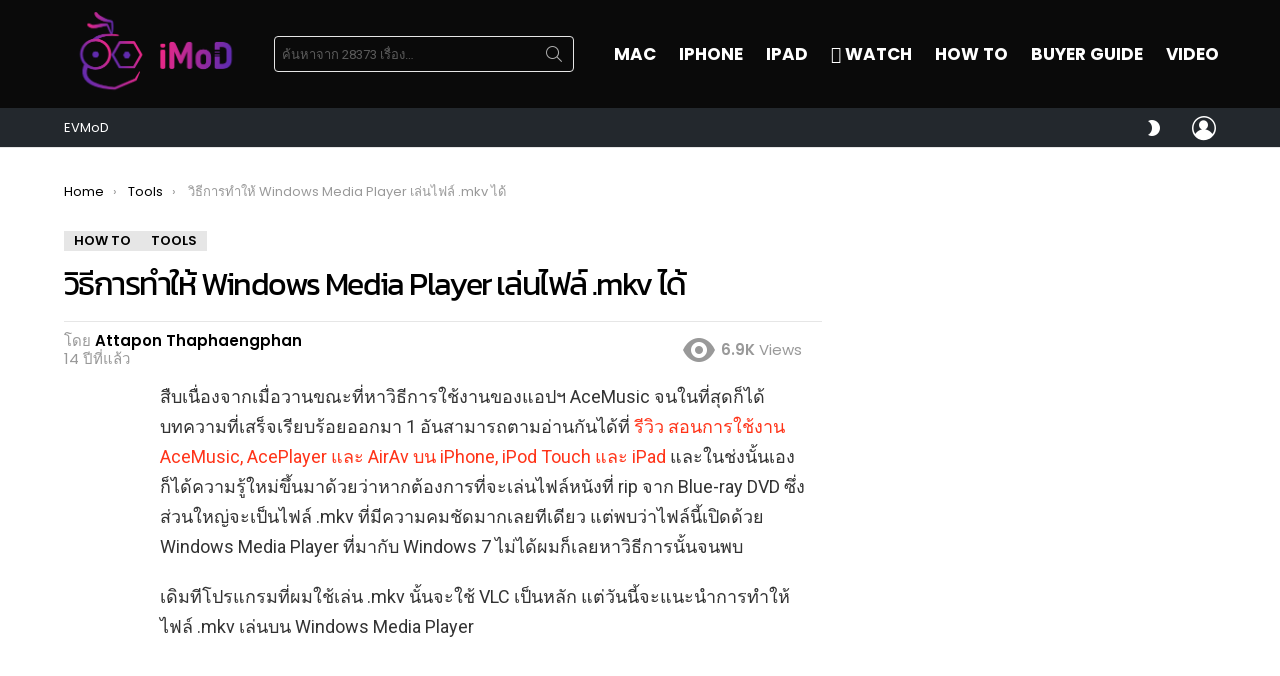

--- FILE ---
content_type: text/html; charset=utf-8
request_url: https://www.google.com/recaptcha/api2/aframe
body_size: 268
content:
<!DOCTYPE HTML><html><head><meta http-equiv="content-type" content="text/html; charset=UTF-8"></head><body><script nonce="FOvDviZsapnEJS-UQuaBJg">/** Anti-fraud and anti-abuse applications only. See google.com/recaptcha */ try{var clients={'sodar':'https://pagead2.googlesyndication.com/pagead/sodar?'};window.addEventListener("message",function(a){try{if(a.source===window.parent){var b=JSON.parse(a.data);var c=clients[b['id']];if(c){var d=document.createElement('img');d.src=c+b['params']+'&rc='+(localStorage.getItem("rc::a")?sessionStorage.getItem("rc::b"):"");window.document.body.appendChild(d);sessionStorage.setItem("rc::e",parseInt(sessionStorage.getItem("rc::e")||0)+1);localStorage.setItem("rc::h",'1768755583362');}}}catch(b){}});window.parent.postMessage("_grecaptcha_ready", "*");}catch(b){}</script></body></html>